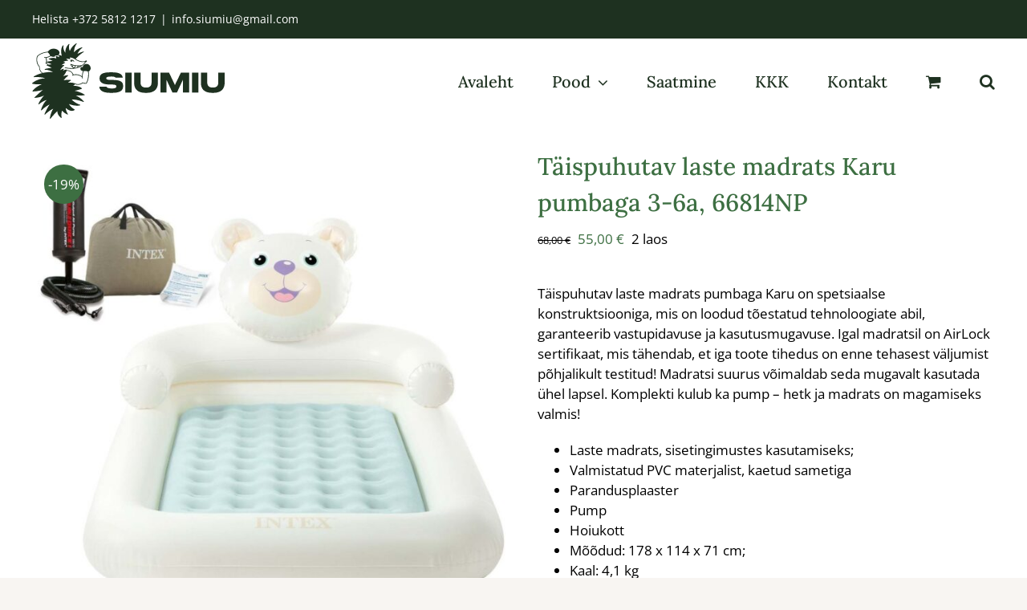

--- FILE ---
content_type: application/javascript; charset=utf-8
request_url: https://www.siumiu.ee/wp-content/cache/min/1/wp-content/plugins/woo-save-abandoned-carts-pro/public/js/cartbounty-pro-public.js?ver=1761210628
body_size: 1120
content:
(function($){'use strict';jQuery(document).ready(function(){var timer;var save_custom_fields=cartbounty_co.save_custom_fields;var custom_checkout_fields=cartbounty_co.checkout_fields;var custom_email_selectors=cartbounty_co.custom_email_selectors;var custom_phone_selectors=cartbounty_co.custom_phone_selectors;var custom_button_selectors=cartbounty_co.custom_button_selectors;var contact_saved=localStorage.getItem('cartbounty_pro_contact_saved');function getCheckoutData(){let email=jQuery('#email').val()||jQuery('#billing_email').val()||'';let phone=jQuery('#billing-phone').val()||jQuery('#shipping-phone').val()||jQuery('#billing_phone').val()||'';if(email.length>0||phone.length>0){let checkoutFields={};jQuery(custom_checkout_fields).each(function(){let field=jQuery(this);let fieldId=field.attr('id');let fieldValue=field.val();if(field.is('textarea')&&field.closest('#order-notes').length>0){fieldId='order_notes'}else if(field.is(':checkbox')){fieldValue=field.is(':checked')?1:0}
checkoutFields[fieldId]=fieldValue});clearTimeout(timer);var emailValidation=cartbounty_co.email_validation;var phoneValidation=cartbounty_co.phone_validation;if(email.match(emailValidation)||phone.match(phoneValidation)||localStorage.getItem('cartbounty_pro_pn_user_subscribed')){timer=setTimeout(function(){let data={action:"cartbounty_pro_save",nonce:cartbounty_co.nonce,customer:checkoutFields,language:cartbounty_co.language}
if(!cartbounty_co.is_user_logged_in&&cartbounty_co.recaptcha_enabled){grecaptcha.ready(function(){grecaptcha.execute(cartbounty_co.recaptcha_site_key,{action:'cartbounty_pro_abandoned_cart_checkout'}).then(function(token){data.cartbounty_pro_recaptcha_token=token;jQuery.post(cartbounty_co.ajaxurl,data,function(response){if(response.success){localStorage.setItem('cartbounty_pro_contact_saved',!0);removeExitIntentForm()}})})})}else{jQuery.post(cartbounty_co.ajaxurl,data,function(response){if(response.success){localStorage.setItem('cartbounty_pro_contact_saved',!0);removeExitIntentForm()}})}},600)}}}
function saveCustomField(){var custom_field_selector=jQuery(this);var cartbounty_pro_contact_saved=localStorage.getItem('cartbounty_pro_contact_saved');if(cartbounty_pro_contact_saved){return}
if(jQuery(custom_field_selector).length>0&&!contact_saved){var cartbounty_pro_custom_field=jQuery(custom_field_selector).val()||'';var emailValidation=cartbounty_co.email_validation;var phoneValidation=cartbounty_co.phone_validation;if(cartbounty_pro_custom_field!=''){if(cartbounty_pro_custom_field.match(emailValidation)){localStorage.setItem('cartbounty_pro_custom_email',cartbounty_pro_custom_field)}else if(cartbounty_pro_custom_field.match(phoneValidation)){localStorage.setItem('cartbounty_pro_custom_phone',cartbounty_pro_custom_field)}}}}
function passCustomFieldToCartBounty(){var cartbounty_pro_custom_email_stored=localStorage.getItem('cartbounty_pro_custom_email');var cartbounty_pro_custom_phone_stored=localStorage.getItem('cartbounty_pro_custom_phone');var cartbounty_pro_contact_saved=localStorage.getItem('cartbounty_pro_contact_saved');if((cartbounty_pro_custom_email_stored==null&&cartbounty_pro_custom_phone_stored==null)||cartbounty_pro_contact_saved){return}
var fields={email:cartbounty_pro_custom_email_stored,phone:cartbounty_pro_custom_phone_stored,};var data={action:"cartbounty_pro_save",source:"cartbounty_pro_custom_field",nonce:cartbounty_co.nonce,customer:fields,language:cartbounty_co.language}
if(!cartbounty_co.is_user_logged_in&&cartbounty_co.recaptcha_enabled){grecaptcha.ready(function(){grecaptcha.execute(cartbounty_co.recaptcha_site_key,{action:'cartbounty_pro_abandoned_cart_tool'}).then(function(token){data.cartbounty_pro_recaptcha_token=token;jQuery.post(cartbounty_co.ajaxurl,data,function(response){if(response.success){localStorage.setItem('cartbounty_pro_contact_saved',!0);removeCustomFields();removeExitIntentForm();jQuery(document).off('added_to_cart',passCustomFieldToCartBounty)}})})})}else{jQuery.post(cartbounty_co.ajaxurl,data,function(response){if(response.success){localStorage.setItem('cartbounty_pro_contact_saved',!0);removeCustomFields();removeExitIntentForm();jQuery(document).off('added_to_cart',passCustomFieldToCartBounty)}})}}
function removeCustomFields(){localStorage.removeItem('cartbounty_pro_custom_email');localStorage.removeItem('cartbounty_pro_custom_phone')}
function removeExitIntentForm(){if(jQuery('#cartbounty-pro-exit-intent-form').length>0){jQuery('#cartbounty-pro-exit-intent-form').remove();jQuery('#cartbounty-pro-exit-intent-form-backdrop').remove()}}
function appendHiddenInputField(){var $target=jQuery(this);var customInputField=jQuery('<input>',{type:'hidden',name:'cartbounty_pro_bot_test',value:'1'});var $form=$target.closest('form.cart');if($form.length){$form.append(customInputField)}else{$target.data('cartbounty_pro_bot_test','1')}}
function addCartBountyInputDataToAjax(e,xhr,settings){if(settings.url.indexOf('wc-ajax=add_to_cart')>-1){settings.data+='&cartbounty_pro_bot_test=1'}};function saveBotTestResult(){localStorage.setItem('cartbounty_pro_bot_test_passed',!0)}
function saveAnonymousCart(){let bot_test_passed=localStorage.getItem('cartbounty_pro_bot_test_passed');if(bot_test_passed){var data={action:"cartbounty_pro_save",source:"cartbounty_pro_anonymous_bot_test",nonce:cartbounty_co.nonce,language:cartbounty_co.language}
setTimeout(function(){jQuery.post(cartbounty_co.ajaxurl,data,function(response){if(response.success){localStorage.removeItem('cartbounty_pro_bot_test_passed')}})},1000)}}
jQuery('.wc-block-checkout, .woocommerce-checkout').on('keyup keypress change','input, textarea, select',getCheckoutData);jQuery(window).on('load',getCheckoutData);jQuery(document).ajaxSend(addCartBountyInputDataToAjax);jQuery(document).on('click',custom_button_selectors,appendHiddenInputField);jQuery(document).on('click',custom_button_selectors,saveBotTestResult);if((save_custom_fields&&!contact_saved)){passCustomFieldToCartBounty();jQuery(document).on('keyup keypress change',custom_email_selectors+', '+custom_phone_selectors,saveCustomField);jQuery(document).on('added_to_cart',passCustomFieldToCartBounty)}
saveAnonymousCart()})})(jQuery)

--- FILE ---
content_type: image/svg+xml
request_url: https://www.siumiu.ee/wp-content/uploads/2024/02/siumiu-logo.svg
body_size: 5295
content:
<svg width="240" height="95" viewBox="0 0 240 95" fill="none" xmlns="http://www.w3.org/2000/svg">
<g clip-path="url(#clip0_3523_3622)">
<path d="M113.44 53.0101V53.4101C113.44 57.2501 111.71 61.6801 99.9601 61.6801H97.5601C86.1001 61.6801 84.0601 57.2601 83.8101 54.0901H92.6501C93.1001 55.1101 95.2701 56.2401 98.8001 56.2401H99.5501C104.39 56.2401 105.02 54.8701 105.02 53.6401C105.02 52.3401 104.25 51.4401 100.15 51.3401L95.2501 51.2401C86.5801 50.9701 84.0801 47.6701 84.0801 43.8301V43.5301C84.0801 39.4301 86.4801 36.0901 97.0601 36.0901H99.8301C110.29 36.0901 112.63 39.4701 112.96 42.6901H104.02C103.42 41.9701 102.15 41.3601 99.3001 41.3601H98.4501C94.2101 41.3601 92.4001 42.1901 92.4001 43.3901C92.4001 44.5201 93.2301 45.4301 97.0001 45.5301L102 45.6301C111.24 45.9001 113.44 48.8001 113.44 53.0101Z" fill="#1E3120"/>
<path d="M116.15 36.5H124.12V61.32H116.15V36.5Z" fill="#1E3120"/>
<path d="M127.21 48.71V36.5H135.15V48.61C135.15 51.41 136.02 55.11 141.99 55.11H142.16C148.13 55.11 148.9 51.41 148.9 48.61V36.5H156.84V48.71C156.84 53.65 155.27 61.68 142.56 61.68H141.59C128.38 61.68 127.21 53.61 127.21 48.71Z" fill="#1E3120"/>
<path d="M170.71 36.5L178.01 51.94L185.48 36.5H195.75V61.32H187.94V45.47L180.5 61.31H174.96L167.55 45.47V61.31H159.88V36.49H170.69L170.71 36.5Z" fill="#1E3120"/>
<path d="M199.32 36.5H207.29V61.32H199.32V36.5Z" fill="#1E3120"/>
<path d="M210.38 48.71V36.5H218.32V48.61C218.32 51.41 219.19 55.11 225.16 55.11H225.33C231.3 55.11 232.07 51.41 232.07 48.61V36.5H240.01V48.71C240.01 53.65 238.44 61.68 225.73 61.68H224.76C211.55 61.68 210.38 53.61 210.38 48.71Z" fill="#1E3120"/>
<path d="M73.01 30.3799C72.55 27.2899 70.22 26.2299 70.13 26.1899C70.1 26.1699 69.26 25.7799 68.16 25.6599C66.65 25.4999 65.36 25.9199 64.4 26.8799C63.44 27.8499 63.14 28.7899 63.12 29.5699C62.49 29.4699 61.49 29.4299 60.81 29.9799C60.32 30.3699 60.1 30.9799 60.15 31.7799C60.28 33.7799 62.14 34.4199 63.52 34.5199C62.46 36.7899 62.23 39.3099 62.23 41.0799C57.75 38.0199 53.75 38.3799 51.66 38.9099C49.33 33.5599 44.7 33.3899 43.21 33.4899C43.26 33.3499 43.28 33.2499 43.29 33.2299C43.32 33.0999 43.29 32.9699 43.22 32.8699C43.14 32.7699 43.02 32.6999 42.89 32.6999C41.16 32.6699 39.64 33.4599 38.76 34.0299C38.96 33.0799 39.44 32.2899 39.45 32.2799C39.54 32.1399 39.54 31.9599 39.45 31.8199C39.36 31.6799 39.19 31.6099 39.03 31.6399C37.57 31.9199 36.06 32.7699 35.04 33.4499C36.85 29.8699 39.86 27.8399 39.89 27.8199C40.04 27.7199 40.11 27.5499 40.07 27.3799C40.03 27.2099 39.89 27.0799 39.72 27.0599C38.67 26.9099 37.45 27.1099 36.51 27.3399C38.37 25.6699 40.89 24.4399 40.92 24.4299C41.06 24.3599 41.15 24.2199 41.16 24.0599C41.17 23.8999 41.07 23.7599 40.93 23.6799C40.23 23.3199 39.33 23.1999 38.58 23.1799C41.18 21.6499 44.22 21.6899 44.26 21.6899C44.43 21.6899 44.58 21.5899 44.65 21.4399C44.72 21.2799 44.68 21.0999 44.57 20.9799C43.83 20.2199 42.94 19.7599 42.23 19.4899C44.61 18.9099 46.98 19.7199 47.01 19.7299C47.16 19.7799 47.32 19.7499 47.43 19.6399C47.54 19.5299 47.59 19.3699 47.55 19.2199C47.38 18.5999 47.08 18.0499 46.82 17.6599C48.25 17.5999 50.79 17.9799 53.35 19.7499C53.74 20.0599 59.48 24.5799 66.21 23.0299C65.54 23.9999 64.22 25.6399 62.09 27.1599C54.87 28.6899 48.42 25.7099 48.36 25.6799C48.22 25.6099 48.05 25.6299 47.92 25.7299C47.8 25.8299 47.74 25.9899 47.77 26.1499C48.29 28.5799 50.11 30.0599 51.41 30.8299C47.67 31.1099 44.05 30.5799 41.12 29.8799C40.9 29.8299 40.67 29.9599 40.62 30.1899C40.57 30.4099 40.7 30.6399 40.93 30.6899C44.06 31.4399 46.85 31.7499 49.32 31.7499C50.58 31.7499 51.75 31.6699 52.85 31.5199C52.87 31.5199 52.89 31.5199 52.92 31.5199C52.97 31.5199 53.03 31.5099 53.08 31.4899C54.17 31.3399 55.18 31.1299 56.12 30.8699C56.14 30.8699 56.16 30.8699 56.17 30.8499C58.45 30.2199 60.28 29.3299 61.7 28.4299C61.98 28.2499 62.25 28.0699 62.51 27.8899C64.98 26.1499 66.41 24.2699 67.07 23.2599C67.19 23.2899 67.32 23.2999 67.46 23.2799C67.99 23.1999 68.36 22.6999 68.27 22.1599C68.19 21.6299 67.69 21.2599 67.15 21.3499C66.73 21.4199 66.42 21.7399 66.35 22.1299C60.72 23.5699 55.6 20.3299 54.23 19.3499C55.57 17.9499 60.8 12.5899 64.21 11.0299C64.4 10.9399 64.5 10.7199 64.43 10.5199C64.36 10.3199 64.15 10.1999 63.94 10.2399C63.76 10.2799 59.97 11.1299 56.61 13.1099C57.33 11.3999 59.04 8.10995 62.34 5.74995C62.5 5.62995 62.56 5.41995 62.48 5.22995C62.39 5.04995 62.19 4.94995 62 4.99995C61.73 5.06995 55.76 6.64995 52.24 11.2299C52.27 8.96995 52.7 4.14995 55.53 0.679947C55.66 0.519947 55.65 0.289947 55.52 0.139947C55.38 -0.0100531 55.16 -0.0500531 54.98 0.0599469C54.74 0.209947 49.36 3.60995 47 9.52995C46.35 7.92995 45.28 4.48995 46.46 1.34995C46.53 1.16995 46.46 0.969947 46.31 0.859947C46.15 0.749947 45.94 0.759947 45.8 0.879947C45.59 1.04995 41.08 4.95995 41.42 11.6299C40.21 9.99995 38.23 6.62995 39.23 2.90995C39.28 2.72995 39.2 2.53995 39.04 2.43995C38.88 2.33995 38.67 2.36995 38.54 2.49995C38.37 2.65995 34.66 6.32995 36.95 15.5599C36.54 15.2999 36.06 15.0799 35.51 14.9199C34.32 14.5699 33.21 14.5799 33.16 14.5799C32.96 14.5799 32.8 14.7199 32.76 14.9199C32.72 15.1199 32.82 15.3099 33 15.3899C33.58 15.6499 33.79 16.5099 33.84 17.2899C32.58 16.3299 30.33 16.0399 30.01 16.0099C29.84 15.9899 29.68 16.0699 29.6 16.2199C29.52 16.3699 29.53 16.5399 29.63 16.6799C30.19 17.4399 30.18 18.3399 30.1 18.8799C28.62 18.1399 26.73 17.9299 24.44 18.2499C22.57 18.5199 21.15 19.0499 21.09 19.0699C20.92 19.1299 20.81 19.2999 20.82 19.4799C20.82 19.6599 20.95 19.8099 21.12 19.8699C22.86 20.3899 24.57 21.3099 25.65 21.9599C21.96 22.1399 19.24 22.7699 18.38 22.9999C18.75 20.8599 18.05 18.9599 17.61 18.0299C20.29 17.7399 22.53 16.4499 23.17 16.0499C23.53 16.1699 24.35 16.4199 25.24 16.6099C25.89 16.7399 26.45 16.8099 26.92 16.8099C27.69 16.8099 28.21 16.6299 28.49 16.2699C28.78 15.8999 28.77 15.4499 28.64 15.0299C31.68 16.0799 33.23 14.1199 33.26 14.0899C34.07 12.9799 34.34 11.8799 34.08 10.8199C33.6 8.88995 31.5 7.82995 31.41 7.78995C24.42 4.35995 20.3 9.33995 19.56 10.3599C10.13 11.1999 6.26001 15.8999 6.10001 16.0999C6.06001 16.1499 6.04001 16.1999 6.02001 16.2599C4.07001 23.9599 7.92001 28.3899 8.74001 29.2299C8.57001 33.6699 10.96 36.1299 12.3 37.1499C5.57001 38.7999 2.24001 41.2499 2.03001 41.4099C1.88001 41.5199 1.82001 41.7199 1.89001 41.8899C1.96001 42.0599 2.13001 42.1799 2.32001 42.1599C8.54001 41.6099 13.64 42.6599 16.44 43.4599C6.24001 43.9399 0.200009 49.4899 0.130009 49.5499C0.0200091 49.6499 -0.0199909 49.7999 0.0100091 49.9399C0.0400091 50.0799 0.140009 50.1999 0.280009 50.2499C2.86001 51.1499 8.57001 51.1499 11.97 51.0499C3.84001 54.3699 0.700009 59.0999 0.560009 59.3199C0.480009 59.4499 0.470009 59.6099 0.540009 59.7499C0.610009 59.8799 0.750009 59.9699 0.910009 59.9699C5.79001 59.9399 10.71 58.7499 13.32 58.0099C8.74001 62.0299 3.13001 67.1499 3.06001 67.2099C2.93001 67.3299 2.89001 67.5199 2.96001 67.6799C3.03001 67.8399 3.19001 67.9399 3.37001 67.9399C8.54001 67.6699 12.48 66.1999 14.96 64.9399C9.47001 70.8599 7.97001 75.3099 7.90001 75.5199C7.84001 75.6999 7.91001 75.8999 8.07001 75.9999C8.23001 76.0999 8.44001 76.0799 8.58001 75.9499C12.18 72.6099 16.03 71.1699 18.15 70.5999C13.13 75.2399 11.17 82.6799 11.09 83.0199C11.04 83.1999 11.13 83.3999 11.29 83.4899C11.46 83.5799 11.66 83.55 11.8 83.41C15.33 79.71 19.62 77.2699 21.99 76.0799C18.82 80.2099 15.64 87.7799 15.49 88.1399C15.41 88.3199 15.48 88.5299 15.64 88.6499C15.8 88.7599 16.02 88.7399 16.17 88.6099C20.38 84.5699 24.36 82.3599 26.37 81.3799C22.88 86.6899 22.16 93.3399 22.13 93.6399C22.11 93.8299 22.22 93.9999 22.39 94.0699C22.44 94.0899 22.49 94.0999 22.54 94.0999C22.67 94.0999 22.79 94.0399 22.87 93.9299C25.95 89.8299 29.82 85.9999 31.49 84.3999C31.25 89.5899 36.16 92.8499 36.21 92.8799C36.35 92.9699 36.53 92.9699 36.67 92.8799C36.81 92.7899 36.88 92.6199 36.85 92.4499C36.02 88.2999 36.76 85.2799 37.44 83.8599C40.06 87.1299 43.92 88.6199 44.09 88.6899C44.26 88.7599 44.45 88.6999 44.57 88.5599C44.68 88.4199 44.69 88.2199 44.59 88.0699C42.57 85.0499 42.02 82.1999 41.99 80.5799C48.98 86.6999 52.77 83.1599 52.94 82.9999C53.03 82.9099 53.08 82.7799 53.06 82.6499C53.05 82.5199 52.97 82.4099 52.86 82.3399C49.08 80.0599 46.92 77.3399 45.98 75.6499C54.46 78.8799 59.51 77.3299 59.73 77.2599C59.9 77.1999 60.02 77.0399 60.02 76.8599C60.02 76.6799 59.9 76.5199 59.72 76.4599C54.6 74.9399 50.66 71.41 49.16 69.91C57.32 69.94 63.79 72.9799 63.86 73.0099C64.03 73.0899 64.24 73.0499 64.37 72.8999C64.49 72.7499 64.49 72.5299 64.37 72.3799C61.49 68.6499 57.36 66.2699 54.58 64.9799C59.6 65.3199 64.98 64.6699 65.25 64.6399C65.42 64.6199 65.57 64.4899 65.61 64.3199C65.65 64.1499 65.58 63.9699 65.43 63.8699C61.26 61.0999 56.08 59.6999 53.08 59.0699C57.58 58.2099 61.74 56.7299 61.79 56.7099C61.93 56.6599 62.03 56.5499 62.06 56.4099C62.09 56.2699 62.05 56.1199 61.95 56.0199C59.42 53.4899 54.29 52.8999 51.03 52.7899C52.33 52.1399 53.19 51.3199 53.55 50.9299C54.89 51.4499 56.12 51.6399 57.22 51.6399C58.52 51.6399 59.62 51.3699 60.45 51.0599C61.74 50.5799 62.63 49.9299 63.01 49.6199C65.45 50.5699 67.67 50.1499 67.77 50.1299C67.89 50.1099 68 50.0299 68.06 49.9199C71.63 43.3799 70.78 36.5999 70.53 35.1099C70.83 34.9199 71.33 34.5599 71.81 34.0299C72.8 32.9399 73.22 31.6699 73.02 30.3599L73.01 30.3799ZM60.27 28.2899C59.26 28.8499 58.22 29.2999 57.17 29.6699C57.43 29.1999 57.58 28.7399 57.65 28.4399C58.5 28.4399 59.37 28.3999 60.27 28.2999V28.2899ZM52.93 30.6599C52.93 30.6599 52.86 30.6299 52.81 30.6099C53.7 29.8499 54.29 28.7599 54.54 28.2199C55.25 28.3099 56 28.3799 56.78 28.4099C56.65 28.8699 56.36 29.5599 55.78 30.0799C54.83 30.3299 53.88 30.5199 52.93 30.6499V30.6599ZM53.67 28.0899C53.37 28.6799 52.79 29.6399 51.98 30.1899C51.51 29.9199 50.94 29.5299 50.39 29.0299C50.89 28.5499 51.17 27.9799 51.32 27.5899C52.02 27.7699 52.81 27.9499 53.67 28.0999V28.0899ZM50.52 27.3499C50.4 27.6499 50.18 28.0699 49.82 28.4099C49.42 27.9399 49.07 27.3999 48.83 26.7699C49.25 26.9299 49.83 27.1399 50.52 27.3499ZM17.8 24.6699C17.92 24.4099 18.02 24.1399 18.1 23.8799C20.78 24.4599 23.11 25.4199 24.51 26.0799C23 26.1999 21.51 26.4299 20.38 26.6299C19.53 25.4299 18.44 24.8999 17.79 24.6799L17.8 24.6699ZM9.52001 29.0699C9.52001 28.9499 9.48001 28.8199 9.39001 28.7399C9.34001 28.6999 4.80001 24.3899 6.74001 16.5399C7.24001 15.9799 11.07 11.9299 19.57 11.1799C19.6 11.2099 19.64 11.2399 19.68 11.2799C19.72 11.3199 19.76 11.3599 19.81 11.3999C19.81 11.3999 19.82 11.4099 19.83 11.4199C19.88 11.4699 19.93 11.5199 19.98 11.5699C19.98 11.5699 19.98 11.5699 19.99 11.5799C20.04 11.6299 20.09 11.6899 20.15 11.7499C20.15 11.7499 20.16 11.7699 20.17 11.7699C20.23 11.8299 20.29 11.8899 20.35 11.9599C20.36 11.9699 20.37 11.9799 20.38 11.9999C20.44 12.0699 20.51 12.1399 20.57 12.2099C20.57 12.2099 20.57 12.2199 20.58 12.2199C20.64 12.2899 20.71 12.3599 20.77 12.4399C20.78 12.4499 20.79 12.4699 20.8 12.4799C20.87 12.5599 20.93 12.6399 21 12.7199C21.01 12.7399 21.03 12.7499 21.04 12.7699C21.11 12.8599 21.18 12.9399 21.24 13.0299C21.24 13.0299 21.24 13.0299 21.24 13.0399C21.31 13.1299 21.37 13.2199 21.43 13.3099C21.44 13.3299 21.45 13.3399 21.47 13.3599C21.53 13.4499 21.6 13.5399 21.66 13.6399C21.67 13.6599 21.68 13.6799 21.7 13.6999C21.76 13.7999 21.83 13.8999 21.89 13.9999C21.95 14.0999 22.01 14.1999 22.06 14.2999C22.07 14.3199 22.08 14.3399 22.09 14.3599C22.14 14.4599 22.19 14.5599 22.24 14.6599C22.24 14.6799 22.26 14.6999 22.27 14.7199C22.32 14.8199 22.37 14.9299 22.41 15.0299C22.45 15.1399 22.49 15.2399 22.53 15.3499C22.53 15.3599 22.53 15.3699 22.54 15.3899C21.65 15.9199 18.56 17.5899 15.43 17.1699C15.2 17.1399 14.99 17.2999 14.96 17.5299C14.93 17.7599 15.09 17.9699 15.32 17.9999C15.76 18.0599 16.19 18.0799 16.62 18.0699C17.04 18.8699 18.39 21.8799 16.81 24.7399C16.74 24.8599 16.74 24.9999 16.81 25.1199C16.87 25.2399 16.98 25.3299 17.12 25.3499C17.13 25.3499 18.43 25.5899 19.45 26.7899C18.89 26.8999 18.53 26.9799 18.49 26.9899C18.3 27.0299 18.16 27.2099 18.16 27.4099C18.16 27.6099 18.31 27.7799 18.51 27.8099C20.52 28.1499 22.95 29.7099 24.25 30.6399C19.1 30.9399 16.02 32.0299 15.88 32.0799C15.69 32.1499 15.57 32.3499 15.61 32.5499C15.65 32.7499 15.83 32.8999 16.03 32.8899C20 32.8099 23.75 34.5699 25.64 35.6299C25.55 35.6299 25.47 35.6299 25.38 35.6299C20.61 35.6299 16.61 36.1399 13.33 36.8699C12.58 36.4399 9.23001 34.2099 9.52001 29.0599V29.0699ZM67.42 49.3499C66.84 49.4299 65 49.5699 63.1 48.7699C62.95 48.6999 62.77 48.7399 62.65 48.8499C62.5 48.9899 58.94 52.2799 53.6 50.0599C50.49 48.6199 46.78 48.7899 44.91 48.9999C46.51 47.3899 48.18 46.4099 48.2 46.3999C48.35 46.3099 48.43 46.1399 48.4 45.9699C48.37 45.7999 48.23 45.6599 48.06 45.6299C44.79 45.0399 41.07 45.6999 39.34 46.0799C41.02 43.5599 44.78 40.3899 44.82 40.3599C44.96 40.2499 45.01 40.0599 44.94 39.8899C44.88 39.7199 44.72 39.6199 44.54 39.6199C42.51 39.6499 40.36 40.3199 38.68 41.0099C41.03 38.5799 42.32 35.8599 42.9 34.3599C43.27 34.2999 48.36 33.5699 50.85 39.1499C50.44 39.2899 50.19 39.4099 50.14 39.4399C49.93 39.5399 49.85 39.7899 49.95 39.9999C50.05 40.2099 50.3 40.2899 50.51 40.1899C50.73 40.0799 56.04 37.5599 62.25 42.1299C62.29 42.8699 62.36 43.3499 62.37 43.4099C62.4 43.6199 62.58 43.7699 62.78 43.7699C62.8 43.7699 62.82 43.7699 62.84 43.7699C63.07 43.7399 63.23 43.5199 63.19 43.2899C63.19 43.2699 63.12 42.7799 63.08 41.9999C63.09 41.9399 63.08 41.8799 63.08 41.8299C63.02 40.0699 63.14 37.0399 64.46 34.4999C65.11 34.3999 67.35 34.1699 69.67 35.2199C69.87 36.4599 70.74 43.0899 67.4 49.3699L67.42 49.3499Z" fill="#1E3120"/>
<path d="M51.91 22.69C51.99 22.78 52.11 22.83 52.22 22.83C52.32 22.83 52.42 22.8 52.5 22.72C52.67 22.57 52.69 22.3 52.53 22.13C52.44 22.03 50.22 19.57 48.44 20.55C48.44 20.55 48.44 20.55 48.43 20.55C47.94 20.79 47.64 21.33 47.73 21.89C47.84 22.58 48.49 23.06 49.18 22.95C49.87 22.84 50.35 22.19 50.24 21.5C50.24 21.46 50.23 21.42 50.22 21.38C50.93 21.71 51.6 22.34 51.91 22.68V22.69ZM49.84 22.2C49.72 22.4 49.54 22.5 49.43 22.44C49.32 22.37 49.33 22.16 49.45 21.97C49.57 21.77 49.75 21.67 49.86 21.73C49.97 21.8 49.96 22.01 49.84 22.2Z" fill="#1E3120"/>
</g>
<defs>
<clipPath id="clip0_3523_3622">
<rect width="240" height="94.11" fill="white"/>
</clipPath>
</defs>
</svg>
